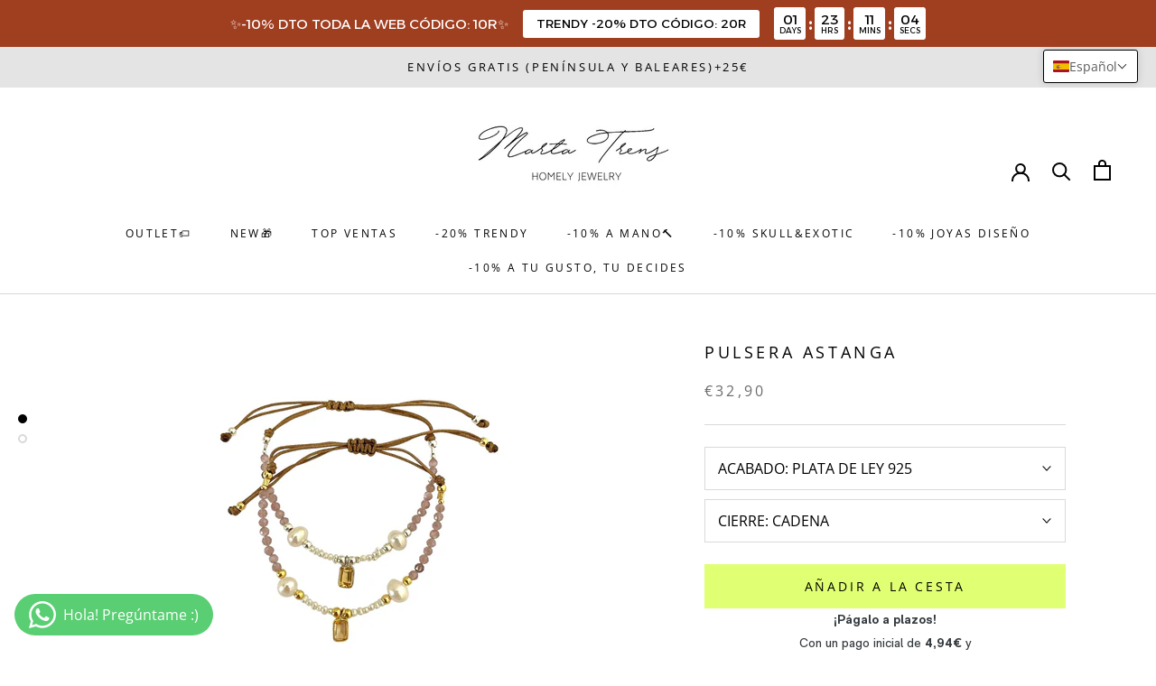

--- FILE ---
content_type: text/javascript; charset=utf-8
request_url: https://martatrens.com/es-ad/products/pulsera-2.js
body_size: 730
content:
{"id":7090664997073,"title":"PULSERA ASTANGA","handle":"pulsera-2","description":"\u003cp data-mce-fragment=\"1\"\u003e\u003cstrong data-mce-fragment=\"1\"\u003ePULSERA ASTANGA\u003c\/strong\u003e\u003c\/p\u003e\n\u003cp data-mce-fragment=\"1\"\u003ePulsera de piedras naturales disponible en Plata de Ley 925 y Plata Bañada en Oro de 18k. Este modelo está formada por dos perlas grandes en los laterales, perlas y cuarzo rosa. El charm central es una baguette de Citrino.\u003c\/p\u003e\n\u003cul\u003e\n\u003cli\u003e\n\u003cstrong data-mce-fragment=\"1\"\u003eTamaño cierre cadena\u003c\/strong\u003e: 15cm-18cm\u003c\/li\u003e\n\u003cli\u003e\n\u003cstrong data-mce-fragment=\"1\"\u003eTamaño cierre nudo corredero macramé\u003c\/strong\u003e: Ajustable de 13cm\u003cspan data-mce-fragment=\"1\"\u003e \u003c\/span\u003e\n\u003c\/li\u003e\n\u003cli\u003e\n\u003cstrong data-mce-fragment=\"1\"\u003eTamaño Piedras\u003c\/strong\u003e: entre 2-3mm\u003c\/li\u003e\n\u003c\/ul\u003e\n\u003cp data-mce-fragment=\"1\"\u003eUn diseño\u003cspan data-mce-fragment=\"1\"\u003e \u003c\/span\u003e\u003cem data-mce-fragment=\"1\"\u003eartesanal, único y elaborado a mano. Los tonos de las piedras podrian\u003cspan data-mce-fragment=\"1\"\u003e verse alteradas por factores, entre ellos, el calibrado de la misma, la luz de ambiente, el ángulo de visualización, etc. \u003c\/span\u003e\u003c\/em\u003e\u003c\/p\u003e","published_at":"2022-09-08T10:23:02+02:00","created_at":"2022-09-01T11:32:29+02:00","vendor":"Nativa","type":"Pulseras","tags":["handmade","pulsera handmade"],"price":3290,"price_min":3290,"price_max":3290,"available":true,"price_varies":false,"compare_at_price":2790,"compare_at_price_min":2790,"compare_at_price_max":2790,"compare_at_price_varies":false,"variants":[{"id":41199699329233,"title":"PLATA DE LEY 925 \/ CADENA","option1":"PLATA DE LEY 925","option2":"CADENA","option3":null,"sku":"","requires_shipping":true,"taxable":true,"featured_image":null,"available":true,"name":"PULSERA ASTANGA - PLATA DE LEY 925 \/ CADENA","public_title":"PLATA DE LEY 925 \/ CADENA","options":["PLATA DE LEY 925","CADENA"],"price":3290,"weight":0,"compare_at_price":2790,"inventory_management":"shopify","barcode":"","requires_selling_plan":false,"selling_plan_allocations":[]},{"id":41199699362001,"title":"PLATA DE LEY 925 \/ NUDO CORREDERO Y MACRAMÉ","option1":"PLATA DE LEY 925","option2":"NUDO CORREDERO Y MACRAMÉ","option3":null,"sku":"","requires_shipping":true,"taxable":true,"featured_image":null,"available":true,"name":"PULSERA ASTANGA - PLATA DE LEY 925 \/ NUDO CORREDERO Y MACRAMÉ","public_title":"PLATA DE LEY 925 \/ NUDO CORREDERO Y MACRAMÉ","options":["PLATA DE LEY 925","NUDO CORREDERO Y MACRAMÉ"],"price":3290,"weight":0,"compare_at_price":2790,"inventory_management":"shopify","barcode":"","requires_selling_plan":false,"selling_plan_allocations":[]},{"id":41199699394769,"title":"BAÑO DE ORO DE 18K \/ CADENA","option1":"BAÑO DE ORO DE 18K","option2":"CADENA","option3":null,"sku":"","requires_shipping":true,"taxable":true,"featured_image":null,"available":true,"name":"PULSERA ASTANGA - BAÑO DE ORO DE 18K \/ CADENA","public_title":"BAÑO DE ORO DE 18K \/ CADENA","options":["BAÑO DE ORO DE 18K","CADENA"],"price":3290,"weight":0,"compare_at_price":2790,"inventory_management":"shopify","barcode":"","requires_selling_plan":false,"selling_plan_allocations":[]},{"id":41199699427537,"title":"BAÑO DE ORO DE 18K \/ NUDO CORREDERO Y MACRAMÉ","option1":"BAÑO DE ORO DE 18K","option2":"NUDO CORREDERO Y MACRAMÉ","option3":null,"sku":"","requires_shipping":true,"taxable":true,"featured_image":null,"available":true,"name":"PULSERA ASTANGA - BAÑO DE ORO DE 18K \/ NUDO CORREDERO Y MACRAMÉ","public_title":"BAÑO DE ORO DE 18K \/ NUDO CORREDERO Y MACRAMÉ","options":["BAÑO DE ORO DE 18K","NUDO CORREDERO Y MACRAMÉ"],"price":3290,"weight":0,"compare_at_price":2790,"inventory_management":"shopify","barcode":"","requires_selling_plan":false,"selling_plan_allocations":[]}],"images":["\/\/cdn.shopify.com\/s\/files\/1\/0576\/8465\/6337\/products\/44_4ea75633-7fcd-4538-84ac-9447240db4ff.jpg?v=1737805645","\/\/cdn.shopify.com\/s\/files\/1\/0576\/8465\/6337\/products\/IMG_9581.jpg?v=1737805645"],"featured_image":"\/\/cdn.shopify.com\/s\/files\/1\/0576\/8465\/6337\/products\/44_4ea75633-7fcd-4538-84ac-9447240db4ff.jpg?v=1737805645","options":[{"name":"ACABADO","position":1,"values":["PLATA DE LEY 925","BAÑO DE ORO DE 18K"]},{"name":"CIERRE","position":2,"values":["CADENA","NUDO CORREDERO Y MACRAMÉ"]}],"url":"\/es-ad\/products\/pulsera-2","media":[{"alt":null,"id":22523739308241,"position":1,"preview_image":{"aspect_ratio":1.0,"height":1080,"width":1080,"src":"https:\/\/cdn.shopify.com\/s\/files\/1\/0576\/8465\/6337\/products\/44_4ea75633-7fcd-4538-84ac-9447240db4ff.jpg?v=1737805645"},"aspect_ratio":1.0,"height":1080,"media_type":"image","src":"https:\/\/cdn.shopify.com\/s\/files\/1\/0576\/8465\/6337\/products\/44_4ea75633-7fcd-4538-84ac-9447240db4ff.jpg?v=1737805645","width":1080},{"alt":null,"id":22540194414801,"position":2,"preview_image":{"aspect_ratio":1.25,"height":2765,"width":3456,"src":"https:\/\/cdn.shopify.com\/s\/files\/1\/0576\/8465\/6337\/products\/IMG_9581.jpg?v=1737805645"},"aspect_ratio":1.25,"height":2765,"media_type":"image","src":"https:\/\/cdn.shopify.com\/s\/files\/1\/0576\/8465\/6337\/products\/IMG_9581.jpg?v=1737805645","width":3456}],"requires_selling_plan":false,"selling_plan_groups":[]}

--- FILE ---
content_type: text/javascript; charset=utf-8
request_url: https://martatrens.com/es-ad/products/pulsera-2.js
body_size: 812
content:
{"id":7090664997073,"title":"PULSERA ASTANGA","handle":"pulsera-2","description":"\u003cp data-mce-fragment=\"1\"\u003e\u003cstrong data-mce-fragment=\"1\"\u003ePULSERA ASTANGA\u003c\/strong\u003e\u003c\/p\u003e\n\u003cp data-mce-fragment=\"1\"\u003ePulsera de piedras naturales disponible en Plata de Ley 925 y Plata Bañada en Oro de 18k. Este modelo está formada por dos perlas grandes en los laterales, perlas y cuarzo rosa. El charm central es una baguette de Citrino.\u003c\/p\u003e\n\u003cul\u003e\n\u003cli\u003e\n\u003cstrong data-mce-fragment=\"1\"\u003eTamaño cierre cadena\u003c\/strong\u003e: 15cm-18cm\u003c\/li\u003e\n\u003cli\u003e\n\u003cstrong data-mce-fragment=\"1\"\u003eTamaño cierre nudo corredero macramé\u003c\/strong\u003e: Ajustable de 13cm\u003cspan data-mce-fragment=\"1\"\u003e \u003c\/span\u003e\n\u003c\/li\u003e\n\u003cli\u003e\n\u003cstrong data-mce-fragment=\"1\"\u003eTamaño Piedras\u003c\/strong\u003e: entre 2-3mm\u003c\/li\u003e\n\u003c\/ul\u003e\n\u003cp data-mce-fragment=\"1\"\u003eUn diseño\u003cspan data-mce-fragment=\"1\"\u003e \u003c\/span\u003e\u003cem data-mce-fragment=\"1\"\u003eartesanal, único y elaborado a mano. Los tonos de las piedras podrian\u003cspan data-mce-fragment=\"1\"\u003e verse alteradas por factores, entre ellos, el calibrado de la misma, la luz de ambiente, el ángulo de visualización, etc. \u003c\/span\u003e\u003c\/em\u003e\u003c\/p\u003e","published_at":"2022-09-08T10:23:02+02:00","created_at":"2022-09-01T11:32:29+02:00","vendor":"Nativa","type":"Pulseras","tags":["handmade","pulsera handmade"],"price":3290,"price_min":3290,"price_max":3290,"available":true,"price_varies":false,"compare_at_price":2790,"compare_at_price_min":2790,"compare_at_price_max":2790,"compare_at_price_varies":false,"variants":[{"id":41199699329233,"title":"PLATA DE LEY 925 \/ CADENA","option1":"PLATA DE LEY 925","option2":"CADENA","option3":null,"sku":"","requires_shipping":true,"taxable":true,"featured_image":null,"available":true,"name":"PULSERA ASTANGA - PLATA DE LEY 925 \/ CADENA","public_title":"PLATA DE LEY 925 \/ CADENA","options":["PLATA DE LEY 925","CADENA"],"price":3290,"weight":0,"compare_at_price":2790,"inventory_management":"shopify","barcode":"","requires_selling_plan":false,"selling_plan_allocations":[]},{"id":41199699362001,"title":"PLATA DE LEY 925 \/ NUDO CORREDERO Y MACRAMÉ","option1":"PLATA DE LEY 925","option2":"NUDO CORREDERO Y MACRAMÉ","option3":null,"sku":"","requires_shipping":true,"taxable":true,"featured_image":null,"available":true,"name":"PULSERA ASTANGA - PLATA DE LEY 925 \/ NUDO CORREDERO Y MACRAMÉ","public_title":"PLATA DE LEY 925 \/ NUDO CORREDERO Y MACRAMÉ","options":["PLATA DE LEY 925","NUDO CORREDERO Y MACRAMÉ"],"price":3290,"weight":0,"compare_at_price":2790,"inventory_management":"shopify","barcode":"","requires_selling_plan":false,"selling_plan_allocations":[]},{"id":41199699394769,"title":"BAÑO DE ORO DE 18K \/ CADENA","option1":"BAÑO DE ORO DE 18K","option2":"CADENA","option3":null,"sku":"","requires_shipping":true,"taxable":true,"featured_image":null,"available":true,"name":"PULSERA ASTANGA - BAÑO DE ORO DE 18K \/ CADENA","public_title":"BAÑO DE ORO DE 18K \/ CADENA","options":["BAÑO DE ORO DE 18K","CADENA"],"price":3290,"weight":0,"compare_at_price":2790,"inventory_management":"shopify","barcode":"","requires_selling_plan":false,"selling_plan_allocations":[]},{"id":41199699427537,"title":"BAÑO DE ORO DE 18K \/ NUDO CORREDERO Y MACRAMÉ","option1":"BAÑO DE ORO DE 18K","option2":"NUDO CORREDERO Y MACRAMÉ","option3":null,"sku":"","requires_shipping":true,"taxable":true,"featured_image":null,"available":true,"name":"PULSERA ASTANGA - BAÑO DE ORO DE 18K \/ NUDO CORREDERO Y MACRAMÉ","public_title":"BAÑO DE ORO DE 18K \/ NUDO CORREDERO Y MACRAMÉ","options":["BAÑO DE ORO DE 18K","NUDO CORREDERO Y MACRAMÉ"],"price":3290,"weight":0,"compare_at_price":2790,"inventory_management":"shopify","barcode":"","requires_selling_plan":false,"selling_plan_allocations":[]}],"images":["\/\/cdn.shopify.com\/s\/files\/1\/0576\/8465\/6337\/products\/44_4ea75633-7fcd-4538-84ac-9447240db4ff.jpg?v=1737805645","\/\/cdn.shopify.com\/s\/files\/1\/0576\/8465\/6337\/products\/IMG_9581.jpg?v=1737805645"],"featured_image":"\/\/cdn.shopify.com\/s\/files\/1\/0576\/8465\/6337\/products\/44_4ea75633-7fcd-4538-84ac-9447240db4ff.jpg?v=1737805645","options":[{"name":"ACABADO","position":1,"values":["PLATA DE LEY 925","BAÑO DE ORO DE 18K"]},{"name":"CIERRE","position":2,"values":["CADENA","NUDO CORREDERO Y MACRAMÉ"]}],"url":"\/es-ad\/products\/pulsera-2","media":[{"alt":null,"id":22523739308241,"position":1,"preview_image":{"aspect_ratio":1.0,"height":1080,"width":1080,"src":"https:\/\/cdn.shopify.com\/s\/files\/1\/0576\/8465\/6337\/products\/44_4ea75633-7fcd-4538-84ac-9447240db4ff.jpg?v=1737805645"},"aspect_ratio":1.0,"height":1080,"media_type":"image","src":"https:\/\/cdn.shopify.com\/s\/files\/1\/0576\/8465\/6337\/products\/44_4ea75633-7fcd-4538-84ac-9447240db4ff.jpg?v=1737805645","width":1080},{"alt":null,"id":22540194414801,"position":2,"preview_image":{"aspect_ratio":1.25,"height":2765,"width":3456,"src":"https:\/\/cdn.shopify.com\/s\/files\/1\/0576\/8465\/6337\/products\/IMG_9581.jpg?v=1737805645"},"aspect_ratio":1.25,"height":2765,"media_type":"image","src":"https:\/\/cdn.shopify.com\/s\/files\/1\/0576\/8465\/6337\/products\/IMG_9581.jpg?v=1737805645","width":3456}],"requires_selling_plan":false,"selling_plan_groups":[]}

--- FILE ---
content_type: text/javascript; charset=utf-8
request_url: https://martatrens.com/es-ad/products/pulsera-2.js
body_size: 930
content:
{"id":7090664997073,"title":"PULSERA ASTANGA","handle":"pulsera-2","description":"\u003cp data-mce-fragment=\"1\"\u003e\u003cstrong data-mce-fragment=\"1\"\u003ePULSERA ASTANGA\u003c\/strong\u003e\u003c\/p\u003e\n\u003cp data-mce-fragment=\"1\"\u003ePulsera de piedras naturales disponible en Plata de Ley 925 y Plata Bañada en Oro de 18k. Este modelo está formada por dos perlas grandes en los laterales, perlas y cuarzo rosa. El charm central es una baguette de Citrino.\u003c\/p\u003e\n\u003cul\u003e\n\u003cli\u003e\n\u003cstrong data-mce-fragment=\"1\"\u003eTamaño cierre cadena\u003c\/strong\u003e: 15cm-18cm\u003c\/li\u003e\n\u003cli\u003e\n\u003cstrong data-mce-fragment=\"1\"\u003eTamaño cierre nudo corredero macramé\u003c\/strong\u003e: Ajustable de 13cm\u003cspan data-mce-fragment=\"1\"\u003e \u003c\/span\u003e\n\u003c\/li\u003e\n\u003cli\u003e\n\u003cstrong data-mce-fragment=\"1\"\u003eTamaño Piedras\u003c\/strong\u003e: entre 2-3mm\u003c\/li\u003e\n\u003c\/ul\u003e\n\u003cp data-mce-fragment=\"1\"\u003eUn diseño\u003cspan data-mce-fragment=\"1\"\u003e \u003c\/span\u003e\u003cem data-mce-fragment=\"1\"\u003eartesanal, único y elaborado a mano. Los tonos de las piedras podrian\u003cspan data-mce-fragment=\"1\"\u003e verse alteradas por factores, entre ellos, el calibrado de la misma, la luz de ambiente, el ángulo de visualización, etc. \u003c\/span\u003e\u003c\/em\u003e\u003c\/p\u003e","published_at":"2022-09-08T10:23:02+02:00","created_at":"2022-09-01T11:32:29+02:00","vendor":"Nativa","type":"Pulseras","tags":["handmade","pulsera handmade"],"price":3290,"price_min":3290,"price_max":3290,"available":true,"price_varies":false,"compare_at_price":2790,"compare_at_price_min":2790,"compare_at_price_max":2790,"compare_at_price_varies":false,"variants":[{"id":41199699329233,"title":"PLATA DE LEY 925 \/ CADENA","option1":"PLATA DE LEY 925","option2":"CADENA","option3":null,"sku":"","requires_shipping":true,"taxable":true,"featured_image":null,"available":true,"name":"PULSERA ASTANGA - PLATA DE LEY 925 \/ CADENA","public_title":"PLATA DE LEY 925 \/ CADENA","options":["PLATA DE LEY 925","CADENA"],"price":3290,"weight":0,"compare_at_price":2790,"inventory_management":"shopify","barcode":"","requires_selling_plan":false,"selling_plan_allocations":[]},{"id":41199699362001,"title":"PLATA DE LEY 925 \/ NUDO CORREDERO Y MACRAMÉ","option1":"PLATA DE LEY 925","option2":"NUDO CORREDERO Y MACRAMÉ","option3":null,"sku":"","requires_shipping":true,"taxable":true,"featured_image":null,"available":true,"name":"PULSERA ASTANGA - PLATA DE LEY 925 \/ NUDO CORREDERO Y MACRAMÉ","public_title":"PLATA DE LEY 925 \/ NUDO CORREDERO Y MACRAMÉ","options":["PLATA DE LEY 925","NUDO CORREDERO Y MACRAMÉ"],"price":3290,"weight":0,"compare_at_price":2790,"inventory_management":"shopify","barcode":"","requires_selling_plan":false,"selling_plan_allocations":[]},{"id":41199699394769,"title":"BAÑO DE ORO DE 18K \/ CADENA","option1":"BAÑO DE ORO DE 18K","option2":"CADENA","option3":null,"sku":"","requires_shipping":true,"taxable":true,"featured_image":null,"available":true,"name":"PULSERA ASTANGA - BAÑO DE ORO DE 18K \/ CADENA","public_title":"BAÑO DE ORO DE 18K \/ CADENA","options":["BAÑO DE ORO DE 18K","CADENA"],"price":3290,"weight":0,"compare_at_price":2790,"inventory_management":"shopify","barcode":"","requires_selling_plan":false,"selling_plan_allocations":[]},{"id":41199699427537,"title":"BAÑO DE ORO DE 18K \/ NUDO CORREDERO Y MACRAMÉ","option1":"BAÑO DE ORO DE 18K","option2":"NUDO CORREDERO Y MACRAMÉ","option3":null,"sku":"","requires_shipping":true,"taxable":true,"featured_image":null,"available":true,"name":"PULSERA ASTANGA - BAÑO DE ORO DE 18K \/ NUDO CORREDERO Y MACRAMÉ","public_title":"BAÑO DE ORO DE 18K \/ NUDO CORREDERO Y MACRAMÉ","options":["BAÑO DE ORO DE 18K","NUDO CORREDERO Y MACRAMÉ"],"price":3290,"weight":0,"compare_at_price":2790,"inventory_management":"shopify","barcode":"","requires_selling_plan":false,"selling_plan_allocations":[]}],"images":["\/\/cdn.shopify.com\/s\/files\/1\/0576\/8465\/6337\/products\/44_4ea75633-7fcd-4538-84ac-9447240db4ff.jpg?v=1737805645","\/\/cdn.shopify.com\/s\/files\/1\/0576\/8465\/6337\/products\/IMG_9581.jpg?v=1737805645"],"featured_image":"\/\/cdn.shopify.com\/s\/files\/1\/0576\/8465\/6337\/products\/44_4ea75633-7fcd-4538-84ac-9447240db4ff.jpg?v=1737805645","options":[{"name":"ACABADO","position":1,"values":["PLATA DE LEY 925","BAÑO DE ORO DE 18K"]},{"name":"CIERRE","position":2,"values":["CADENA","NUDO CORREDERO Y MACRAMÉ"]}],"url":"\/es-ad\/products\/pulsera-2","media":[{"alt":null,"id":22523739308241,"position":1,"preview_image":{"aspect_ratio":1.0,"height":1080,"width":1080,"src":"https:\/\/cdn.shopify.com\/s\/files\/1\/0576\/8465\/6337\/products\/44_4ea75633-7fcd-4538-84ac-9447240db4ff.jpg?v=1737805645"},"aspect_ratio":1.0,"height":1080,"media_type":"image","src":"https:\/\/cdn.shopify.com\/s\/files\/1\/0576\/8465\/6337\/products\/44_4ea75633-7fcd-4538-84ac-9447240db4ff.jpg?v=1737805645","width":1080},{"alt":null,"id":22540194414801,"position":2,"preview_image":{"aspect_ratio":1.25,"height":2765,"width":3456,"src":"https:\/\/cdn.shopify.com\/s\/files\/1\/0576\/8465\/6337\/products\/IMG_9581.jpg?v=1737805645"},"aspect_ratio":1.25,"height":2765,"media_type":"image","src":"https:\/\/cdn.shopify.com\/s\/files\/1\/0576\/8465\/6337\/products\/IMG_9581.jpg?v=1737805645","width":3456}],"requires_selling_plan":false,"selling_plan_groups":[]}